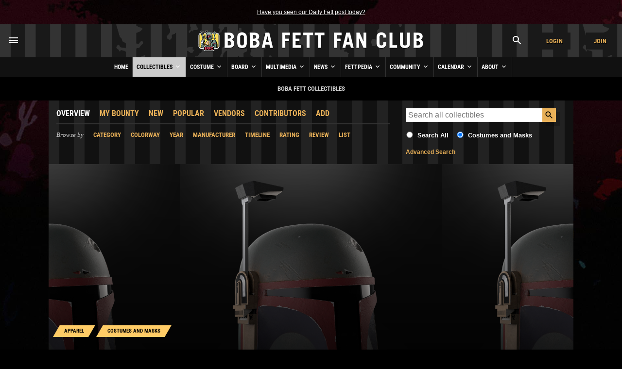

--- FILE ---
content_type: text/html; charset=UTF-8
request_url: https://www.bobafettfanclub.com/bounty/apparel/costumes/black-series-re-armored-boba-fett-electronic-helmet/
body_size: 15262
content:
<!DOCTYPE html><html class="no-js" lang="en"><!--

           |~
           |.---.
          .'_____`. /\
          |~xxxxx~| ||
          |_  #  _| ||
     .------`-#-'-----.
    (___|\_________/|_.`.
     /  | _________ | | |
    /   |/   _|_   \| | |
   /   /X|  __|__  |/ `.|
  (  --< \/    _\//|_ |`.
  `.    ~----.-~=====,:=======
    ~-._____/___:__(``/| |
      |    |      XX|~ | |
       \__/======| /|  `.|
       |_\|\    /|/_|    )
       |_   \__/   _| .-'
       | \ .'||`. / |(_|
    LS |  ||.'`.||  |   )
       |  `'|  |`'  |  /
       |    |  |    |\/

	   ______  ______  ______  ______       ______ ______ ______ ______     ______ ______  __   __       ______  __      __  __  ______    
	   /\  == \/\  __ \/\  == \/\  __ \     /\  ___/\  ___/\__  _/\__  _\   /\  ___/\  __ \/\ "-.\ \     /\  ___\/\ \    /\ \/\ \/\  == \   
	   \ \  __<\ \ \/\ \ \  __<\ \  __ \    \ \  __\ \  __\/_/\ \/_/\ \/   \ \  __\ \  __ \ \ \-.  \    \ \ \___\ \ \___\ \ \_\ \ \  __<   
		\ \_____\ \_____\ \_____\ \_\ \_\    \ \_\  \ \_____\ \_\  \ \_\    \ \_\  \ \_\ \_\ \_\"\_\    \ \_____\ \_____\ \_____\ \_____\ 
		 \/_____/\/_____/\/_____/\/_/\/_/     \/_/   \/_____/ \/_/   \/_/     \/_/   \/_/\/_/\/_/ \/_/     \/_____/\/_____/\/_____/\/_____/ 

-->
<head prefix= "og: http://ogp.me/ns# fb: http://ogp.me/ns/fb# product: http://ogp.me/ns/product#"><meta charset="utf-8"><title>Black Series &quot;Re-Armored&quot; Boba Fett Electronic Helmet - Boba Fett Collectibles - Boba Fett Fan Club</title><!-- meta --><meta name="description" content="Revealed December 21, 2020 and up for pre-order as of 1pm Pacific. Released November 2021. Originally expected Spring 2022. Features the all-black kill..."><meta itemprop="name" content="Black Series &quot;Re-Armored&quot; Boba Fett Electronic Helmet - Boba Fett Collectibles - Boba Fett Fan Club"><meta itemprop="description" content="Revealed December 21, 2020 and up for pre-order as of 1pm Pacific. Released November 2021. Originally expected Spring 2022. Features the all-black kill..."><meta itemprop="image" content="https://www.bobafettfanclub.com/multimedia/galleries/albums/userpics/10001/normal_black-series-re-armored-boba-fett-electronic-helmet-16085786280.jpg"><meta name="robots" content="all,max-image-preview:large,max-snippet:-1,max-video-preview:-1"><meta name="googlebot" content="NOODP"><meta name="google-site-verification" content="ZksM3NOe4D9HUqooc888vKswHUFCW93RyoGCJx0hoIs"><meta name="msvalidate.01" content="DD01FB09E85604C8BAA710FC76C408DA"><meta name="p:domain_verify" content="ff9e80f6c1dc7dea151702f0b3dd0d9e"><meta name="viewport" content="width=device-width, initial-scale=1"><!-- css --><style>@font-face {	font-display: swap;	font-family: 'Roboto Condensed';	font-style: normal;	font-weight: 400;	src: url('/fonts/roboto-condensed-v27-latin-regular.woff2') format('woff2'), url('/fonts/roboto-condensed-v27-latin-regular.ttf') format('truetype');
}
@font-face {	font-display: swap;	font-family: 'Roboto Condensed';	font-style: normal;	font-weight: 700;	src: url('/fonts/roboto-condensed-v27-latin-700.woff2') format('woff2'), url('/fonts/roboto-condensed-v27-latin-700.ttf') format('truetype');
}</style><link rel="stylesheet" href="/css/cookieconsent.css"><link rel="stylesheet" href="/minify/?g=css&v=1769065228"><!-- prefetch/preconnect --><link rel="dns-prefetch" href="//www.google-analytics.com"><!-- favicons --><link rel="apple-touch-icon" sizes="180x180" href="/apple-touch-icon.png?v=6938O3j0N9"><link rel="icon" type="image/png" sizes="32x32" href="/favicon-32x32.png?v=6938O3j0N9"><link rel="icon" type="image/png" sizes="16x16" href="/favicon-16x16.png?v=6938O3j0N9"><link rel="manifest" href="/site.webmanifest?v=6938O3j0N9"><link rel="mask-icon" href="/safari-pinned-tab.svg?v=6938O3j0N9" color="#111111"><link rel="shortcut icon" href="/favicon.ico?v=6938O3j0N9"><meta name="msapplication-TileColor" content="#111111"><meta name="theme-color" content="#111111"><!-- links --><link rel="search" type="application/opensearchdescription+xml" title="Search Boba Fett Fan Club - Bounty" href="/bounty/opensearch.xml"><link rel="alternate" type="application/rss+xml" title="RSS" href="https://www.bobafettfanclub.com/news/feed/"><link rel="canonical" href="https://www.bobafettfanclub.com/bounty/apparel/costumes/black-series-re-armored-boba-fett-electronic-helmet/"><!-- open graph --><meta property="og:url" content="https://www.bobafettfanclub.com/bounty/apparel/costumes/black-series-re-armored-boba-fett-electronic-helmet/"><meta property="og:title" content="Black Series &quot;Re-Armored&quot; Boba Fett Electronic Helmet - Boba Fett Collectibles - Boba Fett Fan Club"><meta property="og:description" content="Revealed December 21, 2020 and up for pre-order as of 1pm Pacific. Released November 2021. Originally expected Spring 2022. Features the all-black kill..."><meta property="og:type" content="article"><meta property="og:site_name" content="Boba Fett Fan Club"><meta property="fb:admins" content="2506278"><meta property="fb:app_id" content="483247811832219"><meta property="fb:pages" content="23276402243"><meta property="article:content_tier" content="free"><meta property="og:image:alt" content="Black Series &quot;Re-Armored&quot; Boba Fett Electronic Helmet - Boba Fett Collectibles - Boba Fett Fan Club"><meta property="og:image" content="https://www.bobafettfanclub.com/multimedia/galleries/albums/userpics/10001/normal_black-series-re-armored-boba-fett-electronic-helmet-16085786280.jpg"><!-- twitter card --><meta name="twitter:url" content="https://www.bobafettfanclub.com/bounty/apparel/costumes/black-series-re-armored-boba-fett-electronic-helmet/"><meta name="twitter:title" content="Black Series &quot;Re-Armored&quot; Boba Fett Electronic Helmet - Boba Fett Collectibles - Boba Fett Fan Club"><meta name="twitter:description" content="Revealed December 21, 2020 and up for pre-order as of 1pm Pacific. Released November 2021. Originally expected Spring 2022. Features the all-black kill..."><meta name="twitter:card" content="summary_large_image"><meta name="twitter:site" content="@bobafettfanclub"><meta name="twitter:image" content="https://www.bobafettfanclub.com/multimedia/galleries/albums/userpics/10001/normal_black-series-re-armored-boba-fett-electronic-helmet-16085786280.jpg"><!-- pinterest --><meta name="p:domain_verify" content="d9a38cae912d71a6331810282215a71b"><!-- dublin core --><meta name="DC.title" lang="en" content="Black Series &quot;Re-Armored&quot; Boba Fett Electronic Helmet - Boba Fett Collectibles - Boba Fett Fan Club"><meta name="DC.description" lang="en" content="Revealed December 21, 2020 and up for pre-order as of 1pm Pacific. Released November 2021. Originally expected Spring 2022. Features the all-black kill..."><meta name="DC.subject" lang="en" content="Boba Fett, Boba Fett Fan Club, Boba Fett Multimedia, Fett, Boba, Jango, Mandalorian, Mando, helmet"><meta name="DC.creator" content="Boba Fett Fan Club"><meta name="DC.publisher" content="Boba Fett Fan Club"><meta name="DC.language" content="en"></head><body id="bounty" class="item"><div id="doc"> <div id="hd"><div class="gutter"><small id="quoteOfTheMoment" class="first last"><a href="/ticker/102/">Have you seen our Daily Fett post today?</a></small></div><!-- start header --><div id="masthead" role="banner"><div id="titlecontainer" style="justify-content: space-between;"><div id="menu-container"><div class="flex-horizontal"><div class="flex-none" style="margin-left:1rem;"><a href="#" class="bffc-toggle" data-toggle="#desktop-menu" data-single-folder><img src="/images/icons/baseline_menu_white_24px.svg" height="24" width="24" alt="Menu Icon"></a></div></div></div><div id="logo-container" style="display: flex; align-items: center; justify-content: center; height: 100%;"><a href="/" style="display:block"><img src="/images/logo/logo-esb.png" srcset="/images/logo/logo-esb@2x.png 2x" alt="Boba Fett Fan Club" height="68" width="480"></a></div><div id="account-container"><div class="flex-horizontal"><div class="flex-column" style="margin-left: auto;"><div class="gutter"><a href="#" class="bffc-toggle" data-toggle="#search-toggle-box" data-classes="is-active" data-single-folder><img src="/images/icons/baseline_search_white_24px.svg" alt="Search Icon" height="24" width="24"></a></div></div><div class="flex-column"><div class="gutter"><a target="_parent" href="/login/?from=header" data-fancybox-type="iframe" id="headerLogin" class="button accountBox">Login</a></div></div><div class="flex-column"><div class="gutter"><a target="_parent" href="/join/?from=header" data-fancybox-type="iframe" id="headerJoin" class="button accountBox">Join</a></div></div></div></div><div id="desktop-menu" class="bffc-toggle-folder" style="display:none;"><div class="gutter"><div class="sitemap"><div class="inline-block-container"><p class="last"><a href="/">Home</a></p></div><div class="inline-block-container"><p class="last"><a href="/bounty/">Collectibles</a></p><ul><li><a href="/bounty/my/">My Bounty</a></li><li><a href="/bounty/category/">Categories</a></li><li><a href="/bounty/colorway/">Colorways</a></li><li><a href="/bounty/list/">Lists</a></li><li><a href="/bounty/manufacturer/">Manufacturers</a></li><li><a href="/bounty/ratings/">Ratings</a></li><li><a href="/bounty/review/">Reviews</a></li><li><a href="/bounty/year/">Years</a></li><li><a href="/bounty/timeline/">Timeline</a></li></ul></div><div class="inline-block-container"><p class="last"><a href="/costume/">Costume</a></p><ul><li><a href="/costume/my/">My Costume</a></li><li><a href="/costume/variant/">Variants</a></li><li><a href="/costume/detail/">Details</a></li><li><a href="/costume/cosplay/">Cosplay</a></li></ul></div><div class="inline-block-container"><p class="last"><a href="/board/">Board</a></p><ul><li><a href="/board/my/">My Posts and Topics</a></li><li><a href="/board/new/">New Posts</a></li><li><a href="/board/topic/add/">Add New Topic</a></li></ul></div><div class="inline-block-container"><p class="last"><a href="/multimedia/">Multimedia</a></p><ul><li><a href="/multimedia/daily/">Daily Fett</a></li><li><a href="/multimedia/galleries/">Image Galleries</a></li><li><a href="/multimedia/music/">Fan Music</a></li><li><a href="/multimedia/audio/">Audio</a></li><li><a href="/multimedia/films/">Fan Films</a></li><li><a href="/multimedia/video/">Video</a></li><li><a href="/multimedia/fiction/">Fan Fiction</a></li><li><a href="/multimedia/games/">Games</a></li><li><a href="/multimedia/desktop/">Wallpaper and Downloads</a></li></ul></div><div class="inline-block-container"><p class="last"><a href="/news/">News</a></p><ul><li><a href="/news/archive/">News Archive (Since 1998)</a></li><li><a href="/news/tag/exclusive/">Exclusives</a></li><li><a href="/news/tag/guide/">Guides</a></li><li><a href="/news/tag/review/">Reviews</a></li><li><a href="/news/fett-fact-check/">Fett Fact Check</a></li><li><a href="/news/guides/">Seasonal Guides</a></li></ul></div><div class="inline-block-container"><p class="last"><a href="/fettpedia/">Fettpedia</a></p><ul><li><a href="/fettpedia/behind-the-mask/">Behind the Mask</a></li><li><a href="/fettpedia/thisdayinhistory/">This Day In History</a></li><li><a href="/fettpedia/fett-facts/">Fett Facts</a></li><li><a href="/fettpedia/fett-references/">Fett References</a></li><li><a href="/fettpedia/timeline/">Fett Timeline</a></li><li><a href="/fettpedia/quotes/">Quotes</a></li></ul></div><div class="inline-block-container"><p class="last"><a href="/community/">Community</a></p><ul><li><a href="/activity/">Activity</a></li><li><a href="/community/contests/">Contests</a></li><li><a href="/community/members/">Members</a></li><li><a href="/community/star-wars-name-generator/">Name Generator</a></li><li><a href="/message/">Messages</a></li><li><a href="/community/trophies/">Trophies</a></li></ul></div><div class="inline-block-container"><p class="last"><a href="/calendar/">Calendar</a></p><ul><li><a href="/calendar/my/">My Calendar</a></li><li><a href="/calendar/temueramorrison/">Temuera Morrison</a></li><li><a href="/calendar/daniellogan/">Daniel Logan</a></li><li><a href="/calendar/donbies/">Don Bies</a></li><li><a href="/calendar/johnmorton/">John Morton</a></li><li><a href="/calendar/markaustin/">Mark Austin</a></li><li><a href="/calendar/dickeybeer/">Dickey Beer</a></li><li><a href="/calendar/glennrandalljr/">Glenn Randall Jr.</a></li><li><a href="/calendar/eyadelbitar/">Eyad Elbitar</a></li><li><a href="/calendar/nelsonhall/">Nelson Hall</a></li><li><a href="/calendar/costume-and-props/">Costume and Props</a></li><li><a href="/calendar/jeremybulloch/">Jeremy Bulloch</a></li></ul></div><div class="inline-block-container"><p class="last"><a href="/about/">About</a></p><ul><li><a href="/about/volunteers/">Volunteer Team</a></li><li><a href="/about/mediakit/">Media Kit</a></li><li><a href="/about/press/">Press</a></li><li><a href="/about/history/">History of BFFC</a></li><li><a href="/about/links/">Links</a></li><li><a href="/about/shop/">Shop</a></li><li><a href="/about/contact/">Contact</a></li></ul></div><div class="inline-block-container"><p class="last"><a href="/search/">Search</a></p></div><div class="inline-block-container"><p class="last"><a href="/login/">Login</a></p></div><div class="inline-block-container"><p class="last"><a href="/join/">Join</a></p></div></div><!-- /.sitemap --></div></div></div><!-- /#title-container --><div id="bffc-navigation" role="navigation"><ul id="bffc-nav-icon-menu"><li id="menu-toggle-icon" class="menu-icons"><a href="#"><img src="/images/icons/baseline_menu_white_24px.svg" height="18" width="18" alt="Menu Icon"> Menu</a></li><li id="search-toggle-icon" class="menu-icons"><a href="#"><img src="/images/icons/baseline_search_white_24px.svg" height="18" width="18" alt="Search Icon"> Search</a></li><li id="account-toggle-icon" class="menu-icons"><a href="#"><img src="/images/icons/baseline_account_box_white_24px.svg" height="18" width="18" alt="Account Icon"> Account</a></li></ul><!-- /#bffc-nav-icon-menu --><ul id="bffc-nav"><li id="li0"><a href="/" class="parent">Home</a></li><!-- cached @ 1767768319 --><li id="li3"><a href="/bounty/" class="parent">Collectibles <img src="/images/icons/baseline-keyboard_arrow_down-24px.svg" height="16" width="16" alt="Down Arrow Icon"></a><ul><li class="bffc-nav-mobile-only"><a href="/bounty/">Collectibles Overview</a></li><li><a href="/bounty/my/" class="child">My Bounty</a></li><li><a href="/bounty/category/" class="child">Categories</a></li><li><a href="/bounty/colorway/" class="child">Colorways</a></li><li><a href="/bounty/list/" class="child">Lists</a></li><li><a href="/bounty/manufacturer/" class="child">Manufacturers</a></li><li><a href="/bounty/ratings/" class="child">Ratings</a></li><li><a href="/bounty/review/" class="child">Reviews</a></li><li><a href="/bounty/year/" class="child">Years</a></li><li><a href="/bounty/timeline/" class="child">Timeline</a></li></ul></li><li id="li125"><a href="/costume/" class="parent">Costume <img src="/images/icons/baseline-keyboard_arrow_down-24px.svg" height="16" width="16" alt="Down Arrow Icon"></a><ul><li class="bffc-nav-mobile-only"><a href="/costume/">Costume Overview</a></li><li><a href="/costume/my/" class="child">My Costume</a></li><li><a href="/costume/variant/" class="child">Variants</a></li><li><a href="/costume/detail/" class="child">Details</a></li><li><a href="/costume/cosplay/" class="child">Cosplay</a></li></ul></li><li id="li93"><a href="/board/" class="parent">Board <img src="/images/icons/baseline-keyboard_arrow_down-24px.svg" height="16" width="16" alt="Down Arrow Icon"></a><ul><li class="bffc-nav-mobile-only"><a href="/board/">Board Overview</a></li><li><a href="/board/my/" class="child">My Posts and Topics</a></li><li><a href="/board/new/" class="child">New Posts</a></li><li><a href="/board/topic/add/" class="child">Add New Topic</a></li></ul></li><li id="li8"><a href="/multimedia/" class="parent">Multimedia <img src="/images/icons/baseline-keyboard_arrow_down-24px.svg" height="16" width="16" alt="Down Arrow Icon"></a><ul><li class="bffc-nav-mobile-only"><a href="/multimedia/">Multimedia Overview</a></li><li><a href="/multimedia/daily/" class="child">Daily Fett</a></li><li><a href="/multimedia/galleries/" class="child">Image Galleries</a></li><li><a href="/multimedia/music/" class="child">Fan Music</a></li><li><a href="/multimedia/audio/" class="child">Audio</a></li><li><a href="/multimedia/films/" class="child">Fan Films</a></li><li><a href="/multimedia/video/" class="child">Video</a></li><li><a href="/multimedia/fiction/" class="child">Fan Fiction</a></li><li><a href="/multimedia/games/" class="child">Games</a></li><li><a href="/multimedia/desktop/" class="child">Wallpaper and Downloads</a></li></ul></li><li id="li9"><a href="/news/" class="parent">News <img src="/images/icons/baseline-keyboard_arrow_down-24px.svg" height="16" width="16" alt="Down Arrow Icon"></a><ul><li class="bffc-nav-mobile-only"><a href="/news/">News Overview</a></li><li><a href="/news/archive/" class="child">News Archive (Since 1998)</a></li><li><a href="/news/tag/exclusive/" class="child">Exclusives</a></li><li><a href="/news/tag/guide/" class="child">Guides</a></li><li><a href="/news/tag/review/" class="child">Reviews</a></li><li><a href="/news/fett-fact-check/" class="child">Fett Fact Check</a></li><li><a href="/news/guides/" class="child">Seasonal Guides</a></li></ul></li><li id="li7"><a href="/fettpedia/" class="parent">Fettpedia <img src="/images/icons/baseline-keyboard_arrow_down-24px.svg" height="16" width="16" alt="Down Arrow Icon"></a><ul><li class="bffc-nav-mobile-only"><a href="/fettpedia/">Fettpedia Overview</a></li><li><a href="/fettpedia/behind-the-mask/" class="child">Behind the Mask</a></li><li><a href="/fettpedia/thisdayinhistory/" class="child">This Day In History</a></li><li><a href="/fettpedia/fett-facts/" class="child">Fett Facts</a></li><li><a href="/fettpedia/fett-references/" class="child">Fett References</a></li><li><a href="/fettpedia/timeline/" class="child">Fett Timeline</a></li><li><a href="/fettpedia/quotes/" class="child">Quotes</a></li></ul></li><li id="li10"><a href="/community/" class="parent">Community <img src="/images/icons/baseline-keyboard_arrow_down-24px.svg" height="16" width="16" alt="Down Arrow Icon"></a><ul><li class="bffc-nav-mobile-only"><a href="/community/">Community Overview</a></li><li><a href="/activity/" class="child">Activity</a></li><li><a href="/community/contests/" class="child">Contests</a></li><li><a href="/community/members/" class="child">Members</a></li><li><a href="/community/star-wars-name-generator/" class="child">Name Generator</a></li><li><a href="/message/" class="child">Messages</a></li><li><a href="/community/trophies/" class="child">Trophies</a></li></ul></li><li id="li83"><a href="/calendar/" class="parent">Calendar <img src="/images/icons/baseline-keyboard_arrow_down-24px.svg" height="16" width="16" alt="Down Arrow Icon"></a><ul><li class="bffc-nav-mobile-only"><a href="/calendar/">Calendar Overview</a></li><li><a href="/calendar/my/" class="child">My Calendar</a></li><li><a href="/calendar/temueramorrison/" class="child">Temuera Morrison</a></li><li><a href="/calendar/daniellogan/" class="child">Daniel Logan</a></li><li><a href="/calendar/donbies/" class="child">Don Bies</a></li><li><a href="/calendar/johnmorton/" class="child">John Morton</a></li><li><a href="/calendar/markaustin/" class="child">Mark Austin</a></li><li><a href="/calendar/dickeybeer/" class="child">Dickey Beer</a></li><li><a href="/calendar/glennrandalljr/" class="child">Glenn Randall Jr.</a></li><li><a href="/calendar/eyadelbitar/" class="child">Eyad Elbitar</a></li><li><a href="/calendar/nelsonhall/" class="child">Nelson Hall</a></li><li><a href="/calendar/costume-and-props/" class="child">Costume and Props</a></li><li><a href="/calendar/jeremybulloch/" class="child">Jeremy Bulloch</a></li></ul></li><li id="li11"><a href="/about/" class="parent">About <img src="/images/icons/baseline-keyboard_arrow_down-24px.svg" height="16" width="16" alt="Down Arrow Icon"></a><ul><li class="bffc-nav-mobile-only"><a href="/about/">About Overview</a></li><li><a href="/about/volunteers/" class="child">Volunteer Team</a></li><li><a href="/about/mediakit/" class="child">Media Kit</a></li><li><a href="/about/press/" class="child">Press</a></li><li><a href="/about/history/" class="child">History of BFFC</a></li><li><a href="/about/links/" class="child">Links</a></li><li><a href="/about/shop/" class="child">Shop</a></li><li><a href="/about/contact/" class="child">Contact</a></li></ul></li></ul></div><div id="search-toggle-box" class="bffc-toggle-folder"><div class="gutter"><div role="search" class="searchbox"><form target="_parent" action="https://www.bobafettfanclub.com/search/"><label for="searchbox-query-6973df4d32b7d" class="visually-hidden">Search BFFC</label><input class="query" placeholder="Search BFFC" id="searchbox-query-6973df4d32b7d" type="text" value="" name="q" autocomplete="off" required style="position:relative; font-size:2rem; padding:1rem;"><input id="sa-6973df4d32b7d" class="submit" type="submit" value="&raquo;" style="position:absolute; right:0; top:0; bottom:0; width: 48px; height: 100%;"></form></div><!-- /.searchbox --></div></div><div id="account-toggle-box" class="bffc-toggle-folder"><div class="gutter"><div class="flex-vertical" style="justify-content: center;"><div class="flex-column" style="margin-left: auto;"><div class="gutter"></div></div><div class="flex-column"><div class="gutter"><a target="_parent" href="/login/?from=header" data-fancybox-type="iframe" id="headerLoginHorizontal" class="button accountBox">Login</a></div></div><div class="flex-column"><div class="gutter"><a target="_parent" href="/join/?from=header" data-fancybox-type="iframe" id="headerJoinHorizontal" class="button accountBox">Join</a></div></div></div></div></div></div><!-- /#masthead --><div class="deck" style="background:#000;"><div class="gutter" style="font-family:'Roboto Condensed', Helvetica, Arial; text-transform:uppercase; font-weight:700; text-align:center;">Boba Fett Collectibles</div></div> </div><!-- /#hd --> <div id="bd" role="main" itemscope itemtype="http://schema.org/Product"><div class="deck"><div class="threethree"><div class="gutter"><div class="flex-horizontal sub-nav"><div class="flex-column"><a href="/bounty/" class="active">Overview</a></div><div class="flex-column"><a href="/bounty/my/">My Bounty</a></div><div class="flex-column"><a href="/bounty/new/">New</a></div><div class="flex-column"><a href="/bounty/popular/">Popular</a></div><div class="flex-column"><a href="/bounty/buy/">Vendors</a></div><div class="flex-column"><a href="/bounty/contributors/">Contributors</a></div><div class="flex-column"><a href="/bounty/add/?catID=3">Add</a></div></div><div class="flex-horizontal sub-nav"><div class="flex-column"><span class="serif italic">Browse by</span></div><div class="flex-column"><a href="/bounty/category/">Category</a></div><div class="flex-column"><a href="/bounty/colorway/">Colorway</a></div><div class="flex-column"><a href="/bounty/year/">Year</a></div><div class="flex-column"><a href="/bounty/manufacturer/">Manufacturer</a></div><div class="flex-column"><a href="/bounty/timeline/">Timeline</a></div><div class="flex-column"><a href="/bounty/rating/">Rating</a></div><div class="flex-column"><a href="/bounty/review/">Review</a></div><div class="flex-column"><a href="/bounty/list/">List</a></div></div></div></div><div class="three"><div class="gutter"><div class="searchWrapper searchbox"><form action="/bounty/process.php" method="post" style="margin-bottom:0;"><input type="hidden" name="search" value="1"><div class="flex-horizontal flex-horizontal-top"><div class="flex-column flex-one"><label for="searchBountyQuery" class="searchbox-query-input-label"><input id="searchBountyQuery" placeholder="Search all collectibles" type="text" name="q" value="" maxlength="255" autocomplete="off" spellcheck="false" autofocus="autofocus"></label></div><div class="flex-column flex-none"><input class="submit" type="submit"></div></div><div class="searchbox-filters flex-horizontal"><div class="flex-none"><span class="flex-horizontal flex-horizontal-top"><span class="flex-none" style="margin-right:0.5rem;"><input id="search-all" type="radio" name="cat_id" value="" class="last"></span><span class="flex-one"><label for="search-all" style="width:auto; float:none;">Search All</label></span></span></div><div class="flex-none"><span class="flex-horizontal flex-horizontal-top"><span class="flex-none" style="margin-right:0.5rem;"><input id="search-category" type="radio" name="cat_id" value="3" checked="checked" class="last"></span><span class="flex-one"><label for="search-category" style="width:auto; float:none;">Costumes and Masks</label></span></span></div></div><small class="last searchbox-filters"><a href="/bounty/search/">Advanced Search</a></small> </form></div></div></div></div><div id="articlePictureBox" ><div style="flex: 1 1 100%;"><div class="flex-horizontal" style="position:relative; z-index:2; align-items: flex-end;"><div class="flex-column flex-threethree"><div class="gutter" style="padding-bottom:0;"><ol class="breadcrumbs flex-horizontal" itemscope itemtype="https://schema.org/BreadcrumbList"> <li itemprop="itemListElement" itemscope itemtype="https://schema.org/ListItem"><a itemprop="item" href="../../"><span itemprop="name">Apparel</span></a><meta itemprop="position" content="1"></li><li itemprop="itemListElement" itemscope itemtype="https://schema.org/ListItem"><a itemprop="item" href="../"><span itemprop="name">Costumes and Masks</span></a><meta itemprop="position" content="2"></li> </ol><h1 itemprop="name" style="background:none; padding:0; margin-top:0.5rem;">Black Series <span style="border-bottom:2px solid #fff;">&quot;Re-Armored&quot; Boba Fett Electronic Helmet</span></h1></div><div class="flex-horizontal"><div class="flex-column"><div class="gutter"><a href="/bounty/year/2021/" title="Year Released / To Be Released" style="color:#fff;">2021</a></div></div><div class="flex-column"><div class="gutter"><span itemprop="brand" itemscope itemtype="http://schema.org/Organization"><a href="/bounty/search/?c=Hasbro" style="color:#fff;"><span itemprop="name" title="Copyright">Hasbro</span></a></span></div></div><div class="flex-column"><div class="gutter"><a href="#ratings" style="color:#fff; font-weight:normal"><span class="stars-svg-with-inline-response-wrap"><span id="stars-average-3734" class="stars-svg"><span style="width:97.037037037037%;"></span></span><span class="stars-response" ><strong itemprop="ratingValue">4.85</strong> / <span itemprop="bestRating">5</span> with <span itemprop="ratingCount">27</span> votes</span></span></a></div></div><div class="flex-column"><div class="gutter"><a href="#saves" style="color:#fff; font-weight:normal">91 saves</a></div></div></div></div><div class="flex-column flex-three"><div class="gutter" style="padding-bottom:0;"><div class="flex-horizontal" style="display:none; justify-content: flex-end;"><div class="flex-none flex-none-last"><p><a class="fancybox-minimal button" href="#save-me">Save</a></p></div><div class="flex-none flex-none-last"><p><a class="fancybox-minimal button" href="#rate-me">Rate</a></p></div><div class="flex-none flex-none-last" style="margin-right:0;"><p><a class="fancybox-minimal button" href="#review-me">Review</a></p></div></div><div id="save-me" style="display:none;"><div class="gutter">#</div></div><div id="rate-me" style="display:none;"><div class="gutter">#</div></div><div id="review-me" style="display:none;"><div class="gutter">#</div></div></div></div></div><!-- /.flex-horizontal --><div class="pictureBoxTint" style="z-index:1;"></div><div class="background-hero-image" style="background-image:url('/multimedia/galleries/albums/userpics/10001/black-series-re-armored-boba-fett-electronic-helmet-16085786280.jpg');"></div></div><!-- /wrapper --></div><div id="photos" class="gutter" style="padding-bottom:0;"><div id="bounty-item-has-images" class="flex-horizontal"><span class="multimediaThumbnail"><a itemprop="image" href="/multimedia/galleries/albums/userpics/10001/black-series-re-armored-boba-fett-electronic-helmet-16085786280.jpg" class="fancybox" rel="gallery" title=""><img alt="Black Series &amp;quot;Re-Armored&amp;quot; Boba Fett Electronic..." src="/tn/100x100/multimedia/galleries/albums/userpics/10001/black-series-re-armored-boba-fett-electronic-helmet-16085786280.jpg" srcset="/tn/200x200/multimedia/galleries/albums/userpics/10001/black-series-re-armored-boba-fett-electronic-helmet-16085786280.jpg 2x" height="100" width="100"><br><img src="/images/icons/baseline_zoom-in_white_24px.svg" height="16" width="16" alt="Zoom" title="Zoom"></a><a href="/multimedia/galleries/11541/"><img src="/images/icons/ic_info_white_24px.svg" height="16" width="16" alt="More Info" title="More Info"></a></span><!-- /.multimediaThumbnail --><span class="multimediaThumbnail"><a itemprop="image" href="/multimedia/galleries/albums/userpics/10001/black-series-re-armored-boba-fett-electronic-helmet-16357050360.jpeg" class="fancybox" rel="gallery" title="Early in-person photo courtesy of hobbybase (Instagram)."><img alt="Black Series &amp;quot;Re-Armored&amp;quot; Boba Fett Electronic..." src="/tn/100x100/multimedia/galleries/albums/userpics/10001/black-series-re-armored-boba-fett-electronic-helmet-16357050360.jpeg" srcset="/tn/200x200/multimedia/galleries/albums/userpics/10001/black-series-re-armored-boba-fett-electronic-helmet-16357050360.jpeg 2x" height="100" width="100"><br><img src="/images/icons/baseline_zoom-in_white_24px.svg" height="16" width="16" alt="Zoom" title="Zoom"></a><a href="/multimedia/galleries/13241/"><img src="/images/icons/ic_info_white_24px.svg" height="16" width="16" alt="More Info" title="More Info"></a></span><!-- /.multimediaThumbnail --><span class="multimediaThumbnail"><a itemprop="image" href="/multimedia/galleries/albums/userpics/10001/black-series-re-armored-boba-fett-electronic-helmet-16085786361.jpg" class="fancybox" rel="gallery" title=""><img alt="Black Series &amp;quot;Re-Armored&amp;quot; Boba Fett Electronic..." src="/tn/100x100/multimedia/galleries/albums/userpics/10001/black-series-re-armored-boba-fett-electronic-helmet-16085786361.jpg" srcset="/tn/200x200/multimedia/galleries/albums/userpics/10001/black-series-re-armored-boba-fett-electronic-helmet-16085786361.jpg 2x" height="100" width="100"><br><img src="/images/icons/baseline_zoom-in_white_24px.svg" height="16" width="16" alt="Zoom" title="Zoom"></a><a href="/multimedia/galleries/11543/"><img src="/images/icons/ic_info_white_24px.svg" height="16" width="16" alt="More Info" title="More Info"></a></span><!-- /.multimediaThumbnail --><span class="multimediaThumbnail"><a itemprop="image" href="/multimedia/galleries/albums/userpics/10001/black-series-re-armored-boba-fett-electronic-helmet-16085786360.jpg" class="fancybox" rel="gallery" title=""><img alt="Black Series &amp;quot;Re-Armored&amp;quot; Boba Fett Electronic..." src="/tn/100x100/multimedia/galleries/albums/userpics/10001/black-series-re-armored-boba-fett-electronic-helmet-16085786360.jpg" srcset="/tn/200x200/multimedia/galleries/albums/userpics/10001/black-series-re-armored-boba-fett-electronic-helmet-16085786360.jpg 2x" height="100" width="100"><br><img src="/images/icons/baseline_zoom-in_white_24px.svg" height="16" width="16" alt="Zoom" title="Zoom"></a><a href="/multimedia/galleries/11542/"><img src="/images/icons/ic_info_white_24px.svg" height="16" width="16" alt="More Info" title="More Info"></a></span><!-- /.multimediaThumbnail --></div></div><div class="gutter"><div class="jump-bar medium-border"><div class="gutter"><div class="flex-horizontal flex-horizontal-mobile-row"><div class="flex-column flex-none">Overview</div><div class="flex-column flex-none"><a href="#links">Buying Options</a></div></div></div></div></div><!-- /.gutter --><div class="gutter"><div class="edititem"><h4><a href="/bounty/my/">My Bounty</a> <span style="font-weight:normal; color:#ccc; text-transform:none;">for BFFC Members</span></h4><p class="last"><a target="_parent" href="/join/?from=bounty" data-fancybox-type="iframe" class="accountBox">Join</a> or <a target="_parent" href="/login/?from=bounty" data-fancybox-type="iframe" class="accountBox">login</a> to save, rate, and review</p><!-- test --></div><!-- /.edititem --></div><!-- /.gutter --><div class="two"><div class="gutter"><h2>Overview</h2><p itemprop="description">Revealed December 21, 2020 and up for pre-order as of 1pm Pacific.<br /><br />Released November 2021. Originally expected Spring 2022.<br /><br />Features the all-black kill stripe on the helmet, as seen in The Mandalorian Season 2 Episode 7.<br /><br />From the press release:<br /><br /><blockquote>Commemorate the live-action return of fan-favorite character BOBA FETT with STAR WARS: THE BLACK SERIES BOBA FETT (RE-ARMORED) PREMIUM ELECTRONIC HELMET, inspired by the series THE MANDALORIAN on Disney+! This role-play item with premium deco, realistic detail, and series-inspired design is a great addition to any STAR WARS fan's collection. Featuring a flip-down rangefinder with flashing LED lights and an illuminated heads-up display (HUD), fans can imagine what it was like for the famous bounty hunter to reclaim his iconic armor and suit up for galactic action alongside THE MANDALORIAN! Requires 1 1.5V AAA battery, not included. Includes helmet and instructions.</blockquote></p><hr><h4 class="last">Additional Info</h4><div class="gutter"><p><u>Retail Price</u><br> $119.99</p></div></div></div><div class="two"><div class="gutter"><div id="links" class="gutter medium-border"><h2 class="first"><img src="/images/icons/buy.svg" height="32" width="32" alt="Buying options icon"> Buying Options</h2><div style="margin-bottom:1rem;"><small class="last"><strong>Disclosure: <span style="white-space:wrap; font-weight:normal;">we may earn a commission from purchases made using our links. Thanks for your support!</span> </strong><div id="affiliate-marketing-disclosure" style="display:none; background:#000;"><div class="gutter">This page contains affiliate links for which our site may be compensated if you make a purchase. The small commission goes toward our frugal operating expenses. We hand-pick links to places we use and recommend ourselves for official merchandise. Best of all, there is no cost to you. Thanks again for your support!</small></div></div></div><div class="bountyItemMerchantsWrap"><div class="bountyItemMerchants"><div class="bountyItemMerchant"><a href="/go/bounty/3642/" target="_blank" rel="nofollow" class="flex-horizontal" class="flex-horizontal"><span class="merchantLogo flex-none"><img src="/images/affiliates/ebay.svg" alt="eBay" title="eBay" height="31" width="88"></span></a></div><div class="bountyItemMerchant"><a href="/go/bounty/5475/" target="_blank" rel="nofollow" class="flex-horizontal" class="flex-horizontal"><span class="merchantLogo flex-none"><img src="/images/affiliates/ee.svg" alt="Entertainment Earth" title="Entertainment Earth" height="31" width="88"></span><span class="merchantTitle flex-one flex-horizontal" style="display:flex !important; justify-content: flex-end;"><span class="flex-one">Re-stocking 1/2026</span></span></a></div><div class="bountyItemMerchant" itemprop="offers" itemscope itemtype="https://schema.org/Offer"><a href="/go/bounty/2847/" target="_blank" rel="nofollow" class="flex-horizontal" itemprop="url" class="flex-horizontal"><span class="merchantLogo flex-none"><img src="/images/affiliates/amazon.svg" alt="Amazon.com" title="Amazon.com" height="31" width="88"></span><span class="merchantTitle flex-one flex-horizontal" style="display:flex !important; justify-content: flex-end;"><span class="flex-one">Reseller</span> <span itemprop="price" content="200.99" class="normal text-wrap-balance" style="text-align:right; margin-left:1rem;">Recently Out of Stock</span><span itemprop="availability" content="https://schema.org/InStock" style="display:none"></span><meta itemprop="priceCurrency" content="USD"><meta itemprop="priceValidUntil" content="2027-01-23"></span></a></div><small style="margin-bottom:1rem;"><a href="/bounty/buy/">More from these vendors</a></small></div><!-- /.bountyItemMerchants --></div><!-- /.bountyItemMerchantsWrap --></div></div></div><br style="clear:both;"><div class="two"><div class="gutter"><hr id="list"><h4>Part Of A <a href="/bounty/list/">List</a></h4><ul><a href="/bounty/list/halloween-boba-fett-and-jango-fett-merch/" class="flex-horizontal" style="margin-bottom:1rem;"><span class="flex-column flex-none" style="margin-right:1rem;"><img alt="Thumbnail" src="/tn/100x100/multimedia/galleries/albums/userpics/10001/black-series-re-armored-boba-fett-electronic-helmet-16085786280.jpg" srcset="/tn/200x200/multimedia/galleries/albums/userpics/10001/black-series-re-armored-boba-fett-electronic-helmet-16085786280.jpg 2x" width="100" height="100"></span><span class="flex-column flex-one"><span class="p">Halloween Boba Fett and Jango Fett Merch</span></span></a></ul></div></div><div class="two"><div class="gutter"><div class="gutter medium-border"><h4 class="first"><a href="/costume/variant/">Costume Variant</a></h4><div class="flex-horizontal"><div class="flex-one"><a href="/costume/variant/rearmored/" class="flex-horizontal"><span class="flex-column" style="margin-right:10px;"><img src="/tn/50x50/costume/images/variant-rearmored.jpg" srcset="/tn/100x100/costume/images/variant-rearmored.jpg 2x" alt="Thumbnail" height="50" width="50"></span>"Re-Armored" Boba Fett</a></div><div class="flex-none" style="margin-left:1rem; margin-right:0;"><small class="first last"><a href="/bounty/colorway/rearmored/">More like this</a></small></div></div></div></div></div><br style="clear:both"><div class="gutter" style="padding-top:0;"><hr id="ratings"><!-- Ratings --><h2>Ratings</h2><div class="flex-horizontal flex-horizontal-mobile-column" style="margin-bottom:1rem; justify-content:space-between;"><div class="flex-none"><div class="flex-horizontal" style="margin-bottom:1rem;"><div class="flex-none"><p class="last"><span class="stars-svg-with-inline-response-wrap"><span id="stars-average-3734" class="stars-svg"><span style="width:97.037037037037%;"></span></span><span class="stars-response" itemscope itemprop="aggregateRating" itemtype="https://schema.org/AggregateRating"><strong itemprop="ratingValue">4.85</strong> / <span itemprop="bestRating">5</span> with <span itemprop="ratingCount">27</span> votes</span></span></p></div><div class="flex-none"><span class="small italic">including most recently:</span></div></div></div><div><span class="chip"><a href="/member/17141/" class="flex-horizontal"><span class="flex-none" style="line-height:0; margin-right:0.5rem !important;"><img src="https://www.bobafettfanclub.com/tn/25x25/boards/img/avatars/17141.jpg?1741716675" srcset= "https://www.bobafettfanclub.com/tn/50x50/boards/img/avatars/17141.jpg?1741716675 2x" alt="Avatar for BFFC member RedMando" height="25" width="25" style="vertical-align:middle"></span>RedMando</a></span><span class="chip"><a href="/member/11479/" class="flex-horizontal"><span class="flex-none" style="line-height:0; margin-right:0.5rem !important;"><img src="https://www.bobafettfanclub.com/tn/25x25/boards/img/avatars/11479.png?1694799775" srcset= "https://www.bobafettfanclub.com/tn/50x50/boards/img/avatars/11479.png?1694799775 2x" alt="Avatar for BFFC member Scerro" height="25" width="25" style="vertical-align:middle"></span>Scerro</a></span><span class="chip"><a href="/member/16639/" class="flex-horizontal"><span class="flex-none" style="line-height:0; margin-right:0.5rem !important;"><img src="https://www.bobafettfanclub.com/tn/25x25/boards/img/avatars/16639.jpg?1704910027" srcset= "https://www.bobafettfanclub.com/tn/50x50/boards/img/avatars/16639.jpg?1704910027 2x" alt="Avatar for BFFC member BobaFett_is_the_GOAT" height="25" width="25" style="vertical-align:middle"></span>BobaFett_is_the_GOAT</a></span><span class="chip"><a href="/member/16056/" class="flex-horizontal"><span class="flex-none" style="line-height:0; margin-right:0.5rem !important;"><img src="https://www.bobafettfanclub.com/tn/25x25/boards/img/avatars/16056.jpg?1681131672" srcset= "https://www.bobafettfanclub.com/tn/50x50/boards/img/avatars/16056.jpg?1681131672 2x" alt="Avatar for BFFC member LIKE_A_BANTHA" height="25" width="25" style="vertical-align:middle"></span>LIKE_A_BANTHA<img src="/images/icons/verified-24px.svg" height="18" width="18" title="Verified" alt="Verified Icon" class="chip-icon"></a></span><span class="chip"><a href="/member/11568/" class="flex-horizontal"><span class="flex-none" style="line-height:0; margin-right:0.5rem !important;"><img src="https://www.bobafettfanclub.com/tn/25x25/boards/img/avatars/11568.jpg?1641756649" srcset= "https://www.bobafettfanclub.com/tn/50x50/boards/img/avatars/11568.jpg?1641756649 2x" alt="Avatar for BFFC member AlteringTheDeal652" height="25" width="25" style="vertical-align:middle"></span>AlteringTheDeal652<img src="/images/icons/verified-24px.svg" height="18" width="18" title="Verified" alt="Verified Icon" class="chip-icon"></a></span></div></div><small style="margin-top:1rem;"><a href="/bounty/apparel/costumes/black-series-re-armored-boba-fett-electronic-helmet/ratings/" class="button button-small button-secondary">View all BFFC member ratings</a></small><hr id="reviews"><!-- Reviews --><h2>Reviews</h2><ul class="indent-from-top-and-left"><li><div class="flex-horizontal flex-horizontal-top"><div class="flex-column flex-one"><div class="gutter"><small><a href="/member/16639/"><img src="https://www.bobafettfanclub.com/tn/15x15/boards/img/avatars/16639.jpg?1704910027" srcset= "https://www.bobafettfanclub.com/tn/25x25/boards/img/avatars/16639.jpg?1704910027 2x" alt="Avatar for BFFC member BobaFett_is_the_GOAT" height="15" width="15" style="vertical-align:middle">&nbsp;BobaFett_is_the_GOAT</a> rated this <span class="stars-svg" style="vertical-align: bottom; margin-right:0;"><span class="star-5"></span></span> and wrote <a href="/bounty/review/125/">this review</a> on January 12, 2024:</small><div itemprop="description"><p>This is an awesome Boba Fett helmet! You really feel like Boba Fett when you put it on. Definitely recommend this helmet. </p></div></div></div></div></li><li><div class="flex-horizontal flex-horizontal-top"><div class="flex-column flex-one"><div class="gutter"><small><a href="/member/16065/"><img src="https://www.bobafettfanclub.com/tn/15x15/images/no-image-yet.jpg?1671247072" srcset= "https://www.bobafettfanclub.com/tn/25x25/images/no-image-yet.jpg?1671247072 2x" alt="Avatar for BFFC member dj_nikorasu" height="15" width="15" style="vertical-align:middle">&nbsp;dj_nikorasu</a> rated this <span class="stars-svg" style="vertical-align: bottom; margin-right:0;"><span class="star-5"></span></span> and wrote <a href="/bounty/review/99/">this review</a> on April 18, 2023:</small><div itemprop="description"><p>This helmet feels real. Whenever I wear it, it makes me feel like I am Boba Fett. When I wear it around my family, they think it&#039;s so cool looking.</p></div></div></div></div></li></ul><a href="/bounty/apparel/costumes/black-series-re-armored-boba-fett-electronic-helmet/review/" class="button">Write a Review</a><hr id="saves"><h2 class="first">Saves</h2><div class="flex-horizontal flex-horizontal-mobile-column" style="margin-bottom:1rem; justify-content:space-between;"><div class="flex-none"><small>91 saves <span class="small italic">including most recently:</span> </small></div><div><span class="chip"><a href="/member/9522/" class="flex-horizontal"><span class="flex-none" style="line-height:0; margin-right:0.5rem !important;"><img src="https://www.bobafettfanclub.com/tn/25x25/images/no-image-yet.jpg?1671247072" srcset= "https://www.bobafettfanclub.com/tn/50x50/images/no-image-yet.jpg?1671247072 2x" alt="Avatar for BFFC member bobafettish23" height="25" width="25" style="vertical-align:middle"></span>bobafettish23</a></span><span class="chip"><a href="/member/10121/" class="flex-horizontal"><span class="flex-none" style="line-height:0; margin-right:0.5rem !important;"><img src="https://www.bobafettfanclub.com/tn/25x25/boards/img/avatars/10121.jpg?1746853529" srcset= "https://www.bobafettfanclub.com/tn/50x50/boards/img/avatars/10121.jpg?1746853529 2x" alt="Avatar for BFFC member ArtNFilmSam" height="25" width="25" style="vertical-align:middle"></span>ArtNFilmSam</a></span><span class="chip"><a href="/member/11479/" class="flex-horizontal"><span class="flex-none" style="line-height:0; margin-right:0.5rem !important;"><img src="https://www.bobafettfanclub.com/tn/25x25/boards/img/avatars/11479.png?1694799775" srcset= "https://www.bobafettfanclub.com/tn/50x50/boards/img/avatars/11479.png?1694799775 2x" alt="Avatar for BFFC member Scerro" height="25" width="25" style="vertical-align:middle"></span>Scerro</a></span><span class="chip"><a href="/member/16950/" class="flex-horizontal"><span class="flex-none" style="line-height:0; margin-right:0.5rem !important;"><img src="https://www.bobafettfanclub.com/tn/25x25/boards/img/avatars/16950.png?1724531801" srcset= "https://www.bobafettfanclub.com/tn/50x50/boards/img/avatars/16950.png?1724531801 2x" alt="Avatar for BFFC member Kaelo" height="25" width="25" style="vertical-align:middle"></span>Kaelo</a></span><span class="chip"><a href="/member/16838/" class="flex-horizontal"><span class="flex-none" style="line-height:0; margin-right:0.5rem !important;"><img src="https://www.bobafettfanclub.com/tn/25x25/boards/img/avatars/16838.jpg?1716243429" srcset= "https://www.bobafettfanclub.com/tn/50x50/boards/img/avatars/16838.jpg?1716243429 2x" alt="Avatar for BFFC member CPFETT" height="25" width="25" style="vertical-align:middle"></span>CPFETT<img src="/images/icons/verified-24px.svg" height="18" width="18" title="Verified" alt="Verified Icon" class="chip-icon"></a></span></div></div><div class="flex-horizontal"><div class="flex-column flex-none"><small><a href="/bounty/apparel/costumes/black-series-re-armored-boba-fett-electronic-helmet/have/" class="button">40 haves</a></small></div><div class="flex-column flex-none"><small><a href="/bounty/apparel/costumes/black-series-re-armored-boba-fett-electronic-helmet/want/" class="button">39 wants</a></small></div><div class="flex-column flex-none"><small><a href="/bounty/apparel/costumes/black-series-re-armored-boba-fett-electronic-helmet/like/" class="button">12 likes</a></small></div></div></div><!-- /.gutter --><div class="three"><div class="gutter"><hr id="stats"><h4 class="first last">Stats</h4><ul class="display-count-saved-bounty"><li>8,604 views</li></ul></div></div><div class="three"><div class="gutter"></div></div><div class="three"><div class="gutter"><hr><h4>Last Updated</h4><small class="first">December 6, 2021</small><h4>Bounty ID</h4><small class="first last">3734 (<a href="/bounty/id/3734/" rel="nofollow" style="color:#555;">Permalink</a>)</small></div></div><br style="clear:both"><!-- short URL? --><div class="gutter"><div class="highlight noprint" style="margin-bottom:1rem; text-align:center;"><div class="gutter"><small>Share the page with this short link:</small><div style="overflow:hidden;"><input id="clickToCopy" value="https://bobafett.club/thezn" style="display:none;"><button id="clickToCopyButton" onclick="clickToCopy()" style="background:transparent; font-weight:bold; border:0;">bobafett.club/thezn <img src="/images/icons/copy.svg" height="24" width="24" alt="Copy"></button></div><div id="clickToCopyResponse" style="margin-top:1rem;"></div></div></div><!-- /.highlight --></div><!-- /.gutter --><br style="clear:both;"><div id="related-bounty"><div class="gutter"><hr id="related"><div class="flex-horizontal flex-horizontal-top" style="margin-bottom:1rem;"><div class="flex-one"><h2 class="last">Related Set Items in the <strong>Costumes and Masks</strong> Category</h2></div><div class="flex-none" style="margin-left:1rem; margin-right:0;"><div id="toggle-variant-items"></div></div></div><div class="truncated-content"><div class="truncated-content-text"><div class="grid-wrap grid-wrap-five"><a href="/bounty/apparel/costumes/boba-fett-premium-electronic-helmet/" class=" "><span class="bounty-item-thumbnail-wrap" style="margin-bottom:1rem;"><img alt="Thumbnail" src="/tn/200x200/multimedia/galleries/albums/userpics/10001/boba-fest-premium-electronic-helmet-1563602815.jpg" srcset="/tn/300x300/multimedia/galleries/albums/userpics/10001/boba-fest-premium-electronic-helmet-1563602815.jpg 2x" width="200" height="200" class="bounty-item-thumbnail"></span><span class=""><span class="normal">Black Series</span> Boba Fett Premium Electronic Helmet</span><span class="flex-horizontal grey7 record-category-item-meta normal"><span class="flex-column flex-none nowrap">2020</span><span class="flex-column flex-none">Hasbro</span><span class="flex-column flex-none nowrap"><img src="/images/icons/image.svg" height="16" width="16" alt="Photos" title="10 Photos">&nbsp;10</span><span class="flex-column flex-none nowrap"><img src="/images/icons/save.svg" height="16" width="16" alt="Save Icon">173</span><span class="flex-column flex-none nowrap"><img src="/images/icons/buy.svg" height="16" width="16" alt="Buy Links" title="3 Buy Links">&nbsp;3</span></span></a><a href="/bounty/apparel/costumes/black-series-prototype-boba-fett-premium-electronic-helmet/" class=" "><span class="bounty-item-thumbnail-wrap" style="margin-bottom:1rem;"><img alt="Thumbnail" src="/tn/200x200/multimedia/galleries/albums/userpics/10001/black-series-prototype-boba-fett-premium-electronic-helmet-15883647490.jpg" srcset="/tn/300x300/multimedia/galleries/albums/userpics/10001/black-series-prototype-boba-fett-premium-electronic-helmet-15883647490.jpg 2x" width="200" height="200" class="bounty-item-thumbnail"></span><span class=""><span class="normal">Black Series</span> "Prototype Armor" Boba Fett Electronic Helmet</span><span class="flex-horizontal grey7 record-category-item-meta normal"><span class="flex-column flex-none nowrap">2020</span><span class="flex-column flex-none">Hasbro</span><span class="flex-column flex-none nowrap"><img src="/images/icons/image.svg" height="16" width="16" alt="Photos" title="7 Photos">&nbsp;7</span><span class="flex-column flex-none nowrap"><img src="/images/icons/save.svg" height="16" width="16" alt="Save Icon">70</span><span class="flex-column flex-none nowrap"><img src="/images/icons/buy.svg" height="16" width="16" alt="Buy Links" title="4 Buy Links">&nbsp;4</span></span></a></div></div><div class="truncated-content-overlay"><button class="button button-small" style="width:100%;">Tap to Show More</button></div></div><p><a href="../">View All in This Category</a></p></div></div><br style="clear:both"><div class="gutter"><!-- start cache --><div class="gutter" style="border:1px solid #555; margin-bottom:1rem; text-align:center;"><small class="first"><strong>Bounty</strong> by the Numbers</small><div class="grid-wrap grid-wrap-six last"><div><p><span class="h3">5,131</span><br><span style="font-weight:normal;">Items</span></p></div><div><p><span class="h3">46,946</span><br><span style="font-weight:normal;">Saves</span></p></div><div><p><span class="h3">6,728</span><br><span style="font-weight:normal;">Ratings & Reviews</span></p></div><div><p><span class="h3">2,716</span><br><span style="font-weight:normal;">Buy Links</span></p></div><div><p><span class="h3">14,177</span><br><span style="font-weight:normal;">Images</span></p></div><div><p><span class="h3">1,831</span><br><span style="font-weight:normal;">Member Lists</span></p></div></div></div><!-- stop cache --></div><div class="two"><div class="gutter"><div id="adSq" class="ad nocontent"><small class="grey7">&#8595; Advertisement &#8595;</small><div class="gutter"><a target="_blank" rel="nofollow" href="/ads/322/"><img src="/images/banners/target-square-darthvader.gif" alt="Banner"><br><span class="copy">Shop Star Wars at Target – Including Specials Only at Target</span></a></div><!-- /gutter --><small class="grey7" style="margin:2px 0; text-align:center;"><a href="https://www.bobafettfanclub.com/about/ad-policy/" target="_parent" class="grey7">Ad Policy</a></small></div><!-- not a bot --></div></div><div class="two"><div class="gutter" style="text-align:center;"><div id="featured-bounty" class="gutter has-thumbnail" style="border:1px solid #555; margin-bottom:1rem;"><small class="first">Featured <strong>Bounty</strong></small><a href="/bounty/apparel/jewelry/figpin-734-boba-fett/" style="display:block; margin-bottom:1rem;"><img alt="Thumbnail" src="/tn/300x300/multimedia/galleries/albums/userpics/10001/figpin-734-boba-fett-16240398500.png" srcset="/tn/600x600/multimedia/galleries/albums/userpics/10001/figpin-734-boba-fett-16240398500.png 2x" width="300" height="300"></a><span style="font-weight:normal;">FiGPiN</span> #734: Boba Fett<br><span class="grey7" style="font-weight:normal;">2021 &bull; Jewelry, Pins, and Accessories<br></span><a href="/bounty/apparel/jewelry/figpin-734-boba-fett/">More Info</a></div></div></div><br style="clear:both;"><div class="deck"><div class="gutter"><p class="first"><strong>About <u>Bounty</u> on BFFC</strong></p><p>Bounty is our collectibles database for all official Boba Fett collectibles. Use <a href="/bounty/my/">My Bounty</a> to easily keep track of what you have, want, and like. You can also add a review &mdash; with stars, words, or both. Are we missing something? <a href="/about/contact/">Please let us know.</a></p><small>You can also discuss collectibles in general on our message board!</small><a href="https://www.bobafettfanclub.com/board/forum/11/" class="button button-small">Browse Collectible Discussions</a> <a href="https://www.bobafettfanclub.com/board/forum/11/add/" class="button button-small button-secondary">Add New Topic</a></div></div> </div><!-- /#bd --> <div id="ft"><!-- start footer --><div class="gutter"><div class="social-share-wrap"><div class="gutter"><div class="flex-horizontal flex-horizontal-mobile-row" style="justify-content:center;"><div class="flex-column flex-none"><small class="last">Share this page:</small></div><div class="flex-column flex-none"><a href="https://www.facebook.com/sharer.php?u=https://www.bobafettfanclub.com/bounty/apparel/costumes/black-series-re-armored-boba-fett-electronic-helmet/&t=Black+Series+%22Re-Armored%22+Boba+Fett+Electronic+Helmet&src=sp" target="_blank" rel="nofollow">Facebook</a></div><div class="flex-column flex-none"><a href="https://twitter.com/intent/tweet?original_referer=https://www.bobafettfanclub.com/bounty/apparel/costumes/black-series-re-armored-boba-fett-electronic-helmet/&source=tweetbutton&text=Black+Series+%22Re-Armored%22+Boba+Fett+Electronic+Helmet&url=https://www.bobafettfanclub.com/bounty/apparel/costumes/black-series-re-armored-boba-fett-electronic-helmet/" target="_blank" rel="nofollow">Twitter</a></div><div class="flex-column flex-none"><a href="mailto:?subject=Black+Series+%26amp%3Bquot%3BRe-Armored%26amp%3Bquot%3B+Boba+Fett+Electronic+Helmet&body=Black+Series+%26amp%3Bquot%3BRe-Armored%26amp%3Bquot%3B+Boba+Fett+Electronic+Helmet%20%0D%0D%20https://www.bobafettfanclub.com/bounty/apparel/costumes/black-series-re-armored-boba-fett-electronic-helmet/">Email</a></div><div class="flex-column flex-none mobile-only"><a href="sms:?&body=Black+Series+%26amp%3Bquot%3BRe-Armored%26amp%3Bquot%3B+Boba+Fett+Electronic+Helmet%0D%0Dhttps://www.bobafettfanclub.com/bounty/apparel/costumes/black-series-re-armored-boba-fett-electronic-helmet/">SMS</a></div><div class="flex-column flex-none"><a href="https://bsky.app/intent/compose?text=Black+Series+%22Re-Armored%22+Boba+Fett+Electronic+Helmet%20https://www.bobafettfanclub.com/bounty/apparel/costumes/black-series-re-armored-boba-fett-electronic-helmet/" target="_blank" rel="nofollow">Bluesky</a></div><div class="flex-column flex-none flex-none-last" style="margin-left:0;"><a href="https://threads.net/intent/post?text=Black+Series+%22Re-Armored%22+Boba+Fett+Electronic+Helmet&url=https://www.bobafettfanclub.com/bounty/apparel/costumes/black-series-re-armored-boba-fett-electronic-helmet/" target="_blank" rel="nofollow">Threads</a></div></div></div></div></div><!-- /.gutter --><div id="adHo" class="ad nocontent flex-horizontal"><div id="adHoLeft" class="flex-column flex-none" style="margin-right:0;"><img src="/images/footer_han-solo-carbonite.gif" alt="Thank You For Your Support" title="Thank You!" width="150" height="84"></div><div id="adHoCenter" class="flex-column flex-one"><small class="grey7">&#8595; Advertisement &#8595;</small><div class="gutter"><a target="_blank" rel="nofollow" href="/ads/334/"><img src="/images/banners/ee-horizontal-tbobf.jpg" alt="Banner"><br><span class="copy">Add This Boba Fett Bounty to Your Cargo Hold at Entertainment Earth</span></a></div><!-- /gutter --><small class="grey7">&#8593; Only recommended Boba Fett and Star Wars merchant links seen here. <a href="https://www.bobafettfanclub.com/about/ad-policy/" target="_parent" class="grey7">Learn more about our ad policy.</a> &#8593;</small></div><!-- /800 --><div id="adHoRight" class="flex-column flex-none" style="margin-right:0;">&nbsp;</div></div><!-- not a bot --><div id="globalFooter"><div id="signupBar"><div class="content-container" style="text-align:left;"><div class="flex-horizontal flex-horizontal-mobile-column" style="margin-bottom:1rem;"><div class="flex-one"><h1 class="text-wrap-balance" style="padding-top:0;">As you wish: <span class="normal">BFFC is for every Boba Fett fan and fandom</span></h1></div><div class="flex-none flex-none-last"><div class="gutter" style="text-align:center;"><p class="last" style="margin-top:1rem;"><a href="/join/" class="button button-primary accountBox" data-fancybox-type="iframe" style="margin-bottom:1rem;">Join the Club</a> <a href="/login/" class="button button-secondary accountBox" data-fancybox-type="iframe" style="margin-bottom:1rem;">Login</a></p></div></div></div><div class="flex-horizontal flex-horizontal-mobile-column" style="margin-bottom:1rem;"><div class="flex-one"><div class="gutter"><p><strong>Looking for fellow Fett fans, files, and more?</strong></p><p>Representing <strong style="color:#fff;">17,385 members</strong> &mdash; <strong style="color:#fff">225,126</strong> fans including social, BFFC is for all ages and interest levels. By creating an account, you unlock bonus features throughout the site for free.</p><p class="last"><a href="/community/" class="button button-secondary">See Community Perks</a></p></div></div><div class="flex-one"><div class="gutter"><p><strong>Want to help represent the best of Fett fandom?</strong></p><p>For nearly 30 years, we've been the premier online destination for all things Fett. Use your BFFC account to better interact, explore, and enjoy the most here on bobafett.com.</p><p class="last"><a href="/about/" class="button button-secondary">Learn About BFFC</a></p></div></div></div></div></div><!-- /#signupBar --><br style="clear:both;"><div class="gutter" style="text-align:center;"><div class="sitemap"><div class="inline-block-container"><p class="last"><a href="/">Home</a></p></div><div class="inline-block-container"><p class="last"><a href="/bounty/">Collectibles</a></p><ul><li><a href="/bounty/my/">My Bounty</a></li><li><a href="/bounty/category/">Categories</a></li><li><a href="/bounty/colorway/">Colorways</a></li><li><a href="/bounty/list/">Lists</a></li><li><a href="/bounty/manufacturer/">Manufacturers</a></li><li><a href="/bounty/ratings/">Ratings</a></li><li><a href="/bounty/review/">Reviews</a></li><li><a href="/bounty/year/">Years</a></li><li><a href="/bounty/timeline/">Timeline</a></li></ul></div><div class="inline-block-container"><p class="last"><a href="/costume/">Costume</a></p><ul><li><a href="/costume/my/">My Costume</a></li><li><a href="/costume/variant/">Variants</a></li><li><a href="/costume/detail/">Details</a></li><li><a href="/costume/cosplay/">Cosplay</a></li></ul></div><div class="inline-block-container"><p class="last"><a href="/board/">Board</a></p><ul><li><a href="/board/my/">My Posts and Topics</a></li><li><a href="/board/new/">New Posts</a></li><li><a href="/board/topic/add/">Add New Topic</a></li></ul></div><div class="inline-block-container"><p class="last"><a href="/multimedia/">Multimedia</a></p><ul><li><a href="/multimedia/daily/">Daily Fett</a></li><li><a href="/multimedia/galleries/">Image Galleries</a></li><li><a href="/multimedia/music/">Fan Music</a></li><li><a href="/multimedia/audio/">Audio</a></li><li><a href="/multimedia/films/">Fan Films</a></li><li><a href="/multimedia/video/">Video</a></li><li><a href="/multimedia/fiction/">Fan Fiction</a></li><li><a href="/multimedia/games/">Games</a></li><li><a href="/multimedia/desktop/">Wallpaper and Downloads</a></li></ul></div><div class="inline-block-container"><p class="last"><a href="/news/">News</a></p><ul><li><a href="/news/archive/">News Archive (Since 1998)</a></li><li><a href="/news/tag/exclusive/">Exclusives</a></li><li><a href="/news/tag/guide/">Guides</a></li><li><a href="/news/tag/review/">Reviews</a></li><li><a href="/news/fett-fact-check/">Fett Fact Check</a></li><li><a href="/news/guides/">Seasonal Guides</a></li></ul></div><div class="inline-block-container"><p class="last"><a href="/fettpedia/">Fettpedia</a></p><ul><li><a href="/fettpedia/behind-the-mask/">Behind the Mask</a></li><li><a href="/fettpedia/thisdayinhistory/">This Day In History</a></li><li><a href="/fettpedia/fett-facts/">Fett Facts</a></li><li><a href="/fettpedia/fett-references/">Fett References</a></li><li><a href="/fettpedia/timeline/">Fett Timeline</a></li><li><a href="/fettpedia/quotes/">Quotes</a></li></ul></div><div class="inline-block-container"><p class="last"><a href="/community/">Community</a></p><ul><li><a href="/activity/">Activity</a></li><li><a href="/community/contests/">Contests</a></li><li><a href="/community/members/">Members</a></li><li><a href="/community/star-wars-name-generator/">Name Generator</a></li><li><a href="/message/">Messages</a></li><li><a href="/community/trophies/">Trophies</a></li></ul></div><div class="inline-block-container"><p class="last"><a href="/calendar/">Calendar</a></p><ul><li><a href="/calendar/my/">My Calendar</a></li><li><a href="/calendar/temueramorrison/">Temuera Morrison</a></li><li><a href="/calendar/daniellogan/">Daniel Logan</a></li><li><a href="/calendar/donbies/">Don Bies</a></li><li><a href="/calendar/johnmorton/">John Morton</a></li><li><a href="/calendar/markaustin/">Mark Austin</a></li><li><a href="/calendar/dickeybeer/">Dickey Beer</a></li><li><a href="/calendar/glennrandalljr/">Glenn Randall Jr.</a></li><li><a href="/calendar/eyadelbitar/">Eyad Elbitar</a></li><li><a href="/calendar/nelsonhall/">Nelson Hall</a></li><li><a href="/calendar/costume-and-props/">Costume and Props</a></li><li><a href="/calendar/jeremybulloch/">Jeremy Bulloch</a></li></ul></div><div class="inline-block-container"><p class="last"><a href="/about/">About</a></p><ul><li><a href="/about/volunteers/">Volunteer Team</a></li><li><a href="/about/mediakit/">Media Kit</a></li><li><a href="/about/press/">Press</a></li><li><a href="/about/history/">History of BFFC</a></li><li><a href="/about/links/">Links</a></li><li><a href="/about/shop/">Shop</a></li><li><a href="/about/contact/">Contact</a></li></ul></div><div class="inline-block-container"><p class="last"><a href="/search/">Search</a></p></div><div class="inline-block-container"><p class="last"><a href="/login/">Login</a></p></div><div class="inline-block-container"><p class="last"><a href="/join/">Join</a></p></div></div><!-- /#sitemap --><small><a href="https://bobafett.club/websitesurvey" target="_blank">Check out our website feedback survey to help shape the future of BFFC!</a></small><small>Follow BFFC</small><ul class="flex-horizontal flex-align-center flex-justify-center follow "><li class="flex-column"><a class="facebook" target="_blank" href="https://www.facebook.com/bobafettfanclub" title="Follow BFFC on Facebook"><span>Facebook</span></a></li><li class="flex-column"><a class="instagram" target="_blank" href="https://www.instagram.com/bobafettfanclub/" title="Follow BFFC on Instagram"><span>Instagram</span></a></li><li class="flex-column"><a class="twitter" target="_blank" href="https://twitter.com/bobafettfanclub" title="Follow BFFC on Twitter"><span>Twitter</span></a></li><li class="flex-column"><a class="tumblr" target="_blank" href="https://bobafettfanclub.tumblr.com/" title="Follow BFFC on Tumblr"><span>Tumblr</span></a></li><li class="flex-column"><a class="youtube" target="_blank" href="https://www.youtube.com/bobafettfanclub?sub_confirmation=1" title="Subscribe to BFFC Videos on YouTube"><span>YouTube</span></a></li><li class="flex-column"><a href="https://www.threads.net/intent/follow?username=bobafettfanclub" title="Follow BFFC on Threads" class="threads" target="_blank" ><span>Threads</span></a></li><li class="flex-column"><a href="https://mas.to/@bobafettfanclub" title="Follow BFFC on Mastodon" class="mastodon" target="_blank" ><span>Mastodon</span></a></li><li class="flex-column"><a href="https://bsky.app/profile/bobafettfanclub.com" title="Follow BFFC on Bluesky" class="bluesky" target="_blank" ><span>Bluesky</span></a></li></ul><br><br><div id="footer-only-links" class="flex-horizontal flex-horizontal-top"><div class="flex-column flex-none"><a href="/community/rules/">Community Rules</a></div><div class="flex-column flex-none"><a href="/about/copyright/">Copyright</a></div><div class="flex-column flex-none"><a href="/about/privacy/">Privacy Policy</a></div><div class="flex-column flex-none" style="display:none;"><a href="#" data-cc="show-preferencesModal">Cookie Preferences</a></div><div class="flex-column flex-none"><a href="/about/accessibility/">Accessibility</a></div><div class="flex-column flex-none"><a href="/about/ad-policy/">Ad Policy</a></div><div class="flex-column flex-none"><a href="https://fwdlabs.com/" target="_blank">Site by FWD:labs</a></div></div><small style="color:#999;">Boba Fett, Star Wars, and all logos, trademarks, character names, and all related elements &copy; & &trade; Lucasfilm Ltd., whereas the Boba Fett Fan Club is an <u>unofficial</u> website since 1996.</small></div></div><!-- /#footer --><div id="mobile-indicator"></div><script src="/minify/?g=js&v=1757627459"></script><script async src="https://www.googletagmanager.com/gtag/js?id=G-V2VJ88W3E4"></script><script> window.dataLayer = window.dataLayer || []; function gtag(){dataLayer.push(arguments);} gtag('js', new Date()); gtag('config', 'G-V2VJ88W3E4');</script><!-- Matomo --><script> var _paq = window._paq = window._paq || []; /* tracker methods like "setCustomDimension" should be called before "trackPageView" */ _paq.push(['trackPageView']); _paq.push(['enableLinkTracking']); (function() { var u="//www.bobafettfanclub.com/analytics/"; _paq.push(['setTrackerUrl', u+'matomo.php']); _paq.push(['setSiteId', '1']); var d=document, g=d.createElement('script'), s=d.getElementsByTagName('script')[0]; g.async=true; g.src=u+'matomo.js'; s.parentNode.insertBefore(g,s); })();</script><!-- End Matomo Code --> </div><!-- /#ft --></div><!-- /#doc --><script>jQuery(document).ready(function ($) {	/* Label click should check the radio button, too */	/* Reference: https://stackoverflow.com/a/4474469 */	$('form.saveForm label').click( function(){ $(this).prev('input:radio') .attr('checked', true)	.change();	}); $("form.saveForm").click(function () {	console.log("Save form clicked"); var userID = $(this).find('input[name="userID"]').attr('value');	if (userID == "") {	console.log("User is not logged in");	$("input[name=saveFormSelection]").prop('checked',false);	$("#headerLogin").click();	} else {	var itemID = $(this).find('input[name="itemID"]').attr('value');	/* Source: http://stackoverflow.com/a/3440515 */	var statusID = $("#form" + itemID + " input[name='saveFormSelection']:checked").val();	console.log("Form clicked for item #" + itemID + ": " + statusID);	$('#form' + itemID + ' input[name="saveFormSelection"]').change(function (event) {	event.stopPropagation();	var changedStatusID = $("#form" + itemID + " input[name='saveFormSelection']:checked").val();	/* $("#form" + itemID).html("Selected Value: " + changedStatusID); */	if (changedStatusID === statusID) {	return;	}	});	if (itemID.length > 0) {	$("#saveProcessing" + itemID).html('<img src="/images/loading.gif" title="Processing..." />').delay(500);	var fd = new FormData(this);	fd.append('statusID', statusID); $.ajax({	type: "POST", url: "/classes/admin.php",	data: fd,	contentType: false,	cache: false,	processData:false, beforeSend: function() { $("#saveProcessing" + itemID).show();	$("#saveResponse" + itemID).hide(); }, complete: function() {	$("#saveProcessing" + itemID).hide();	$("#saveResponse" + itemID).show(); }, success: function(data){	if (data.status == 'success') {	$("#saveResponse" + itemID).html("Saved!");	} else if (data.status == 'error') {	$("#saveResponse" + itemID).html("Error saving selection. If logged in, try clicking circle.");	}	$("#form" + itemID + " input:radio").removeAttr('checked');	$("#form" + itemID + " input:radio[value='" + statusID + "']").prop('checked', true);	}, error: function(response) {	$("#saveProcessing" + itemID).hide();	$("#saveResponse" + itemID).html("Error: " + response);	console.log(response) } }); return false;	}	} }); $("input#sharePublicBountyURL").focus(function() { $(this).select(); } );	$("input#sharePublicBountyURL").mouseup(function(e) { return false; });
});</script><script>jQuery(document).ready(function($){ $('form.ratingsForm label').click( function(){ $(this).prev('input:radio') .attr('checked', true) .change(); }); $("form.ratingsForm").click(function (e) { e.preventDefault(); var userID = $(this).find('input[name="userID"]').attr('value');	if (userID == "") {	console.log("User is not logged in");	$("input[name=rateFormSelection]").prop('checked',false);	$("#headerLogin").click();	} else {	var tempID = $(this).find('input[name="itemID"]').attr('value'); var rating = ""; var ratingSelection = $("input[name=rateFormSelection]:checked"); if (ratingSelection.length > 0) { rating = ratingSelection.val(); } $("#ratingsProcessing-" + tempID).text('Processing...'); $.ajax({ url: "/classes/admin.php", type: "POST", data: new FormData(this), contentType: false, cache: false, processData:false, complete: function() { }, success: function(result){ if (result.status == "error") {	$("#ratingsResponse-" + tempID).html("Error: " + result.msg); } else {	$("#ratingsResponse-" + tempID).html("Saved! " + result.msg); } }, error: function(error) { $("#ratingsResponse-" + tempID).html("Error saving. Please contact info@bobafettfanclub.com for support."); console.log("Error: " + JSON.stringify(error)); } });	} }); $('form.reviewForm input[name="reviewFormMethod"]').val("ajax"); $("form.reviewForm").submit(function (e) { e.preventDefault(); var tempID = $(this).find('input[name="itemID"]').attr('value'); var review = $(this).find('input[name="review"]').val(); console.log("Temp ID: " + tempID); console.log("Review: " + review); $("#reviewProcessing-" + tempID).text('Processing...'); $.ajax({ url: "/classes/admin.php", type: "POST", data: new FormData(this), contentType: false, cache: false, processData:false, complete: function() { }, success: function(result){ if (result.status == "error") { $("#reviewResponse-" + tempID).html("Error: " + result.msg); } else { $("#reviewResponse-" + tempID).html("Saved! " + result.msg); } }, error: function(error) { $("#reviewResponse-" + tempID).html("Error saving. Please contact info@bobafettfanclub.com for support."); console.log("Error: " + JSON.stringify(error)); } }); });
});</script><script type="text/javascript">jQuery(document).ready(function($){	if ($('#related-bounty .bg-variant').length) {	$('#toggle-variant-items').append('<input id="toggle-variant-items-checkbox" type="checkbox" /> <label for="toggle-variant-items-checkbox">Check box to hide variants</label>');	$('#toggle-variant-items-checkbox').change(function() {	if ($('#toggle-variant-items-checkbox').is(':checked')) {	$('#related-bounty .item-variant').hide();	} else {	$('#related-bounty .item-variant').show();	}	});	}
});</script><script type="text/javascript">jQuery(document).ready(function(){	$('.amazon-price-check').each(function(){	var code = $(this).data('code');	var id = $(this).data('id');	$(this).load("/bounty/getAmazonPrice.php?code=" + code + "&id=" + id, function(response, status, xhr) {	if (status == "error") {	console.log(msg + xhr.status + " " + xhr.statusText);	}	});	});
});</script></body></html>

--- FILE ---
content_type: image/svg+xml
request_url: https://www.bobafettfanclub.com/images/affiliates/amazon.svg
body_size: 1636
content:
<svg xmlns="http://www.w3.org/2000/svg" viewBox="0 0 880 310"><g id="Layer_2" data-name="Layer 2"><rect width="880" height="310" style="fill:#fff"/></g><g id="Amazon"><path id="path8" d="M521.37,212.29c-39.22,28.92-96.08,44.34-145,44.34-68.64,0-130.43-25.38-177.17-67.61-3.68-3.32-.39-7.84,4-5.26,50.45,29.36,112.83,47,177.26,47a352.43,352.43,0,0,0,135.22-27.65c6.64-2.82,12.2,4.35,5.7,9.16" transform="translate(0 0)" style="fill:#f90;fill-rule:evenodd"/><path id="path10" d="M537.68,193.64c-5-6.41-33.14-3-45.78-1.53-3.85.47-4.43-2.88-1-5.29,22.42-15.78,59.21-11.22,63.5-5.94s-1.12,42.2-22.19,59.8c-3.23,2.7-6.31,1.26-4.87-2.32,4.73-11.81,15.33-38.29,10.31-44.72" transform="translate(0 0)" style="fill:#f90;fill-rule:evenodd"/><path id="path12" d="M492.78,75.43V60.09a3.78,3.78,0,0,1,3.88-3.87h68.67a3.82,3.82,0,0,1,4,3.87V73.23c0,2.2-1.89,5.08-5.18,9.64l-35.58,50.8c13.22-.33,27.18,1.64,39.17,8.4a7,7,0,0,1,3.64,6V164.4c0,2.23-2.47,4.85-5.05,3.5-21.13-11.08-49.19-12.28-72.55.12-2.38,1.29-4.87-1.3-4.87-3.53V149c0-2.5,0-6.76,2.52-10.55l41.23-59.12H496.75a3.81,3.81,0,0,1-4-3.85" transform="translate(0 0)" style="fill-rule:evenodd"/><path id="path14" d="M242.3,171.13H221.41a3.94,3.94,0,0,1-3.73-3.56V60.36a3.92,3.92,0,0,1,4-3.85h19.48A3.92,3.92,0,0,1,245,60.09v14h.38c5.09-13.55,14.64-19.86,27.51-19.86,13.07,0,21.24,6.31,27.12,19.86,5-13.55,16.54-19.86,28.85-19.86,8.76,0,18.33,3.61,24.18,11.72,6.61,9,5.26,22.13,5.26,33.61l0,67.67a3.94,3.94,0,0,1-4,3.88H333.36a4,4,0,0,1-3.77-3.88V110.43c0-4.53.42-15.81-.58-20.1-1.56-7.2-6.23-9.23-12.29-9.23a13.87,13.87,0,0,0-12.48,8.79c-2.15,5.4-1.94,14.45-1.94,20.54v56.82a3.94,3.94,0,0,1-4,3.88H277.41a4,4,0,0,1-3.76-3.88l0-56.82c0-12,2-29.56-12.87-29.56-15,0-14.43,17.16-14.43,29.56v56.82a3.94,3.94,0,0,1-4,3.88" transform="translate(0 0)" style="fill-rule:evenodd"/><path id="path16" d="M628.41,54.25c31,0,47.78,26.62,47.78,60.47,0,32.7-18.54,58.64-47.78,58.64-30.44,0-47-26.62-47-59.79,0-33.38,16.78-59.32,47-59.32m.18,21.89c-15.4,0-16.37,21-16.37,34.05s-.2,41.08,16.19,41.08c16.19,0,17-22.57,17-36.32,0-9-.39-19.86-3.12-28.44-2.35-7.46-7-10.37-13.66-10.37" transform="translate(0 0)" style="fill-rule:evenodd"/><path id="path18" d="M716.38,171.13h-20.8a4,4,0,0,1-3.76-3.88l0-107.24a4,4,0,0,1,4-3.5h19.36a4,4,0,0,1,3.73,3V75.9h.38c5.85-14.66,14.05-21.65,28.47-21.65,9.38,0,18.51,3.38,24.39,12.63,5.47,8.58,5.47,23,5.47,33.38v67.49a4,4,0,0,1-4,3.38h-21a4,4,0,0,1-3.7-3.38V109.52c0-11.73,1.35-28.89-13.08-28.89-5.08,0-9.75,3.41-12.07,8.58-2.94,6.55-3.32,13.08-3.32,20.31v57.73a4,4,0,0,1-4.09,3.88" transform="translate(0 0)" style="fill-rule:evenodd"/><path id="path28" d="M438,119.92c0,8.14.21,14.92-3.9,22.15-3.32,5.88-8.61,9.49-14.46,9.49-8,0-12.72-6.11-12.72-15.13,0-17.81,16-21,31.08-21v4.53m21.07,50.92a4.37,4.37,0,0,1-4.93.5c-6.94-5.76-8.2-8.44-12-13.93-11.46,11.69-19.6,15.19-34.44,15.19-17.6,0-31.26-10.84-31.26-32.56,0-16.95,9.17-28.5,22.27-34.14,11.34-5,27.18-5.88,39.28-7.26v-2.7c0-5,.39-10.84-2.55-15.13-2.53-3.85-7.41-5.44-11.73-5.44-8,0-15,4.09-16.77,12.55-.36,1.88-1.74,3.73-3.65,3.82L383.1,89.56c-1.7-.38-3.61-1.76-3.12-4.37,4.65-24.57,26.86-32,46.72-32,10.17,0,23.45,2.7,31.47,10.4,10.17,9.49,9.2,22.15,9.2,35.93v32.56c0,9.78,4.05,14.07,7.87,19.36,1.32,1.88,1.62,4.15-.09,5.56-4.26,3.55-11.84,10.16-16,13.86l0,0" transform="translate(0 0)" style="fill-rule:evenodd"/><path id="path30" d="M164.17,119.92c0,8.14.21,14.92-3.91,22.15-3.32,5.88-8.58,9.49-14.45,9.49-8,0-12.7-6.11-12.7-15.13,0-17.81,16-21,31.06-21v4.53m21.07,50.92a4.38,4.38,0,0,1-4.94.5c-6.93-5.76-8.17-8.44-12-13.93-11.45,11.69-19.56,15.19-34.43,15.19-17.57,0-31.26-10.84-31.26-32.56,0-16.95,9.19-28.5,22.27-34.14,11.34-5,27.18-5.88,39.28-7.26v-2.7c0-5,.38-10.84-2.53-15.13-2.55-3.85-7.43-5.44-11.72-5.44-8,0-15.07,4.09-16.81,12.55-.35,1.88-1.73,3.73-3.61,3.82l-20.27-2.18a3.69,3.69,0,0,1-3.12-4.37c4.67-24.57,26.86-32,46.72-32,10.17,0,23.45,2.7,31.47,10.4,10.16,9.49,9.2,22.15,9.2,35.93v32.56c0,9.78,4.05,14.07,7.87,19.36,1.35,1.88,1.65,4.15-.06,5.56-4.26,3.55-11.84,10.16-16,13.86l-.06,0" transform="translate(0 0)" style="fill-rule:evenodd"/></g></svg>

--- FILE ---
content_type: image/svg+xml
request_url: https://www.bobafettfanclub.com/images/icons/ic_star_border_555555_18px.svg
body_size: 252
content:
<svg fill="#555555" height="18" viewBox="0 0 24 24" width="18" xmlns="http://www.w3.org/2000/svg">
    <path d="M22 9.24l-7.19-.62L12 2 9.19 8.63 2 9.24l5.46 4.73L5.82 21 12 17.27 18.18 21l-1.63-7.03L22 9.24zM12 15.4l-3.76 2.27 1-4.28-3.32-2.88 4.38-.38L12 6.1l1.71 4.04 4.38.38-3.32 2.88 1 4.28L12 15.4z"/>
    <path d="M0 0h24v24H0z" fill="none"/>
</svg>

--- FILE ---
content_type: image/svg+xml
request_url: https://www.bobafettfanclub.com/images/affiliates/ebay.svg
body_size: 796
content:
<?xml version="1.0" encoding="UTF-8"?>
<svg viewBox="0 0 880 310" xmlns="http://www.w3.org/2000/svg">
<g data-name="Layer 2">
<rect width="880" height="310" fill="#fff"/>
</g>
<g data-name="Layer 3">
<path transform="translate(0)" d="m240.84 91.73c-39.93 0-73.21 17-73.21 68.05 0 40.49 22.38 66 74.24 66 61 0 64.95-40.21 64.95-40.21h-29.57s-6.35 21.65-37.19 21.65c-25.12 0-43.18-17-43.18-40.75h113v-14.93c0-23.53-14.94-59.81-69.08-59.81zm-2.29 18.61c24.18 0 40.67 14.81 40.67 37h-83.43c0-23.55 21.52-37 42.76-37z" fill="#e53238"/>
<path transform="translate(0)" d="m309.92 40.4v159.66c0 9.06-0.64 21.79-0.64 21.79h28s1-9.14 1-17.49c0 0 13.84 22 51.45 22 39.6 0 66.51-28 66.51-68.17 0-37.35-24.71-67.39-66.45-67.39-39.08 0-51.22 21.5-51.22 21.5v-71.9zm73.57 70.24c27.41 0 44.84 20.34 44.84 47.65 0 29.27-20.13 48.42-44.65 48.42-29.26 0-45-22.84-45-48.16-0.04-23.55 14.12-47.91 44.81-47.91z" fill="#0064d2"/>
<path transform="translate(0)" d="M531.2,89.35c-59.61,0-63.44,33.55-63.44,38.91h29.68s1.55-19.59,31.72-19.59c19.6,0,34.79,9.22,34.79,27v7.92h-35c-46.51,0-71.09,13.61-71.09,41.22,0,27.17,22.71,42,53.42,42,41.84,0,55.31-23.12,55.31-23.12,0,9.2.71,18.26.71,18.26h26.36s-1-11.46-1-18.8V139.66c0-41.56-32.62-50.31-61.4-50.31ZM562,161.41v8.35c0,10.88-6.72,37.93-46.25,37.93-21.64,0-30.93-10.8-30.93-23.33,0-22.8,31.26-23,77.18-23Z" fill="#f5af02"/>
<path transform="translate(0)" d="M575.94,95.79h33.95l48.73,97.63,48.62-97.63H738L649.44,269.6H617.18l25.55-48.45Z" fill="#86b817"/>
</g>
</svg>


--- FILE ---
content_type: image/svg+xml
request_url: https://www.bobafettfanclub.com/images/affiliates/ee.svg
body_size: 1718
content:
<svg xmlns="http://www.w3.org/2000/svg" viewBox="0 0 880 310"><g id="Layer_2" data-name="Layer 2"><rect width="880" height="310" style="fill:#fff"/></g><g id="Layer_8" data-name="Layer 8"><path d="M815.23,185.88a4.8,4.8,0,1,1,4.8,4.93A4.77,4.77,0,0,1,815.23,185.88Zm4.8,5.91a5.91,5.91,0,1,0-6-5.91A5.9,5.9,0,0,0,820,191.79Zm-1.25-5.34H820l1.77,3.28h1.7l-2-3.19a1.91,1.91,0,0,0,1.88-2c0-1.39-.84-2-2.57-2H818v7.22h.84Zm-.11-1.31v-2H820c.61,0,1.41.18,1.41.92,0,1-.73,1-1.53,1ZM208,117.51h24.29v11.16H218.53v19.7h9.85v11.82h-9.85v20.35h13.79V191.7H208Zm40.9,35.59-.92-3.42h-.59v42h-9.85V117.51h9.75l10.5,38.61.84,3.41h.58v-42h9.85V191.7H259.4l-10.47-38.6Zm22.79-24.43V117.51h31.51v11.16h-10.5v63H281.57v-63Zm34.14-11.16h24.95v11.16H317v19.7h9.85v11.82H317v20.35h13.79V191.7H305.86Zm49.32,74.19-5.7-31.51h-2.91V191.7H335.41V117.51h11.16c13.31,0,19,7.36,19,21.42,0,7.36-1.95,14.07-6.18,16.83l7.12,35.94Zm-8.61-41.27a7.31,7.31,0,0,0,5.12-1.65c1.64-1.44,2.89-4.13,2.89-9.39s-1.31-8.07-2.89-9.52a7.59,7.59,0,0,0-5.12-1.51Zm19.7-21.76V117.51h31.51v11.16h-9.84v63H376.77v-63Zm29.12,63,11.24-74.19H420l11.17,74.19H420.49l-2-15.1H408l-2,15.1Zm18.47-49.94-.33-1.93h-.6l-.26,1.93-3.2,23.68h7.58Zm20.69-24.25h11.17V191.7H434.55Zm29.08,35.59-.91-3.42h-.59v42h-9.85V117.51H462l10.43,38.61.91,3.41H474v-42h9.85V191.7h-9.66l-10.51-38.6Zm44.9,39.26L501.46,145l-.4-3.2h-.85v49.9h-9.84V117.51h13.42l6.48,34.11.53,4H511l.53-4L518,117.51h13.07V191.7h-9.84V141.8h-.6l-.39,3.16-7,46.74-4.79.66Zm29.18-74.85h24.88v11.16H548.8v19.7h9.85v11.82H548.8v20.35h13.79V191.7h-25V117.51Zm40.83,35.59-.91-3.42H577v42h-9.85V117.51h9.74l10.44,38.61.9,3.41h.59v-42h9.84V191.7H589ZM602,128.67V117.51H633.5v11.16H623v63H611.84v-63Zm47.93-11.16h25v11.16H661.08v19.7h9.85v11.82h-9.85v20.35h13.79V191.7h-25Zm26.62,74.19,11.24-74.19h13.28l11.17,74.19H701.64l-2-15.1H689.17l-2,15.1ZM695,141.76l-.27-1.93h-.66l-.27,1.93-3.19,23.68h7.58Zm40.4,49.94-5.7-31.51h-3V191.7H715.58V117.51h11.16c13.32,0,19,7.36,19,21.42,0,7.36-1.95,14.07-6.19,16.83l7.13,35.94Zm-8.68-41.27a7.57,7.57,0,0,0,5.19-1.65c1.57-1.44,2.89-4.13,2.89-9.39s-1.32-8.07-2.89-9.52a7.66,7.66,0,0,0-5.19-1.51Zm20.36-21.76V117.51h31.51v11.16h-10.5v63H757v-63Zm53.18,30.86h-8.54V191.7H780.58V117.51h11.16v30.86h8.54V117.51h11.16V191.7H800.28Z" transform="translate(0 0)"/><path d="M116.22,215.36a62.69,62.69,0,0,0,28.49,0A69.41,69.41,0,0,1,116.22,215.36Zm71-60.6c0-21.67-9.33-39.07-26.4-48.85-18.12-10.51-42.55-10.51-60.73,0-17,9.85-26.4,27.18-26.33,48.85s9.32,39,26.33,48.78c18.18,10.51,42.61,10.51,60.8,0C177.81,193.76,187.2,176.43,187.2,154.76Zm-57.09,50.89c-9.75,0-19-2.76-29.84-9.35H141a10.51,10.51,0,1,0,0-21H83.21A65.31,65.31,0,0,1,80,165.44h38.89a10.77,10.77,0,0,0,10.83-11.78,10.33,10.33,0,0,0-10.5-9.23H79.93a58.37,58.37,0,0,1,2.85-9.19h58.09a10.84,10.84,0,1,0,0-21.67H99.28c10.87-7,20.55-10,30.83-10,28.19,0,51.37,23,51.37,51A51.45,51.45,0,0,1,130.11,205.65ZM68.29,152.59c0,.72-.07,1.45-.07,2.23,0,1.19.07,2.3.07,3.42-.07-1.18-.07-2.36-.07-3.55A20.36,20.36,0,0,0,68.29,152.59Z" transform="translate(0 0)" style="fill:#fff"/><path d="M163.44,101.18c-19.82-11.42-46.42-11.42-66.18,0C79,111.69,68.76,129.94,68.17,152.59v2.1c0,1.19,0,2.37.07,3.55,1,22.06,11.16,39.66,29,50a64.86,64.86,0,0,0,18.91,7.09,69.12,69.12,0,0,0,28.43,0,63.66,63.66,0,0,0,18.85-7.09c18.78-10.84,29.15-29.81,29.15-53.52S182.22,112,163.44,101.18ZM99.82,203.54c-17-9.78-26.33-27.18-26.33-48.78s9.32-39,26.33-48.85c18.19-10.51,42.61-10.51,60.8,0,17.07,9.85,26.4,27.18,26.4,48.85v.06c0,21.67-9.39,39-26.4,48.79C142.43,214.05,118,214.05,99.82,203.54Z" transform="translate(0 0)"/><path d="M181.42,154.6c0-28.06-23.12-51-51.38-51-10.21,0-19.89,3-30.76,10h41.59a10.84,10.84,0,1,1,0,21.67H82.78a58.37,58.37,0,0,0-2.85,9.19h39a10.77,10.77,0,0,1,10.83,11.78,10.34,10.34,0,0,1-10.5,9.23H80a54.41,54.41,0,0,0,3.26,9.85H141.1a10.51,10.51,0,1,1,0,21H100.27c10.8,6.59,20,9.35,29.84,9.35,28.19,0,51.31-23,51.31-51.05Z" transform="translate(0 0)"/></g></svg>